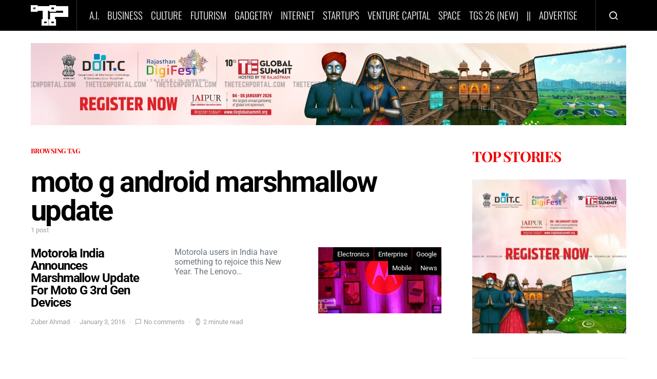

--- FILE ---
content_type: text/html; charset=utf-8
request_url: https://www.google.com/recaptcha/api2/aframe
body_size: 165
content:
<!DOCTYPE HTML><html><head><meta http-equiv="content-type" content="text/html; charset=UTF-8"></head><body><script nonce="eFlM4sAabS8xtP_zgFkqUA">/** Anti-fraud and anti-abuse applications only. See google.com/recaptcha */ try{var clients={'sodar':'https://pagead2.googlesyndication.com/pagead/sodar?'};window.addEventListener("message",function(a){try{if(a.source===window.parent){var b=JSON.parse(a.data);var c=clients[b['id']];if(c){var d=document.createElement('img');d.src=c+b['params']+'&rc='+(localStorage.getItem("rc::a")?sessionStorage.getItem("rc::b"):"");window.document.body.appendChild(d);sessionStorage.setItem("rc::e",parseInt(sessionStorage.getItem("rc::e")||0)+1);localStorage.setItem("rc::h",'1768758384732');}}}catch(b){}});window.parent.postMessage("_grecaptcha_ready", "*");}catch(b){}</script></body></html>